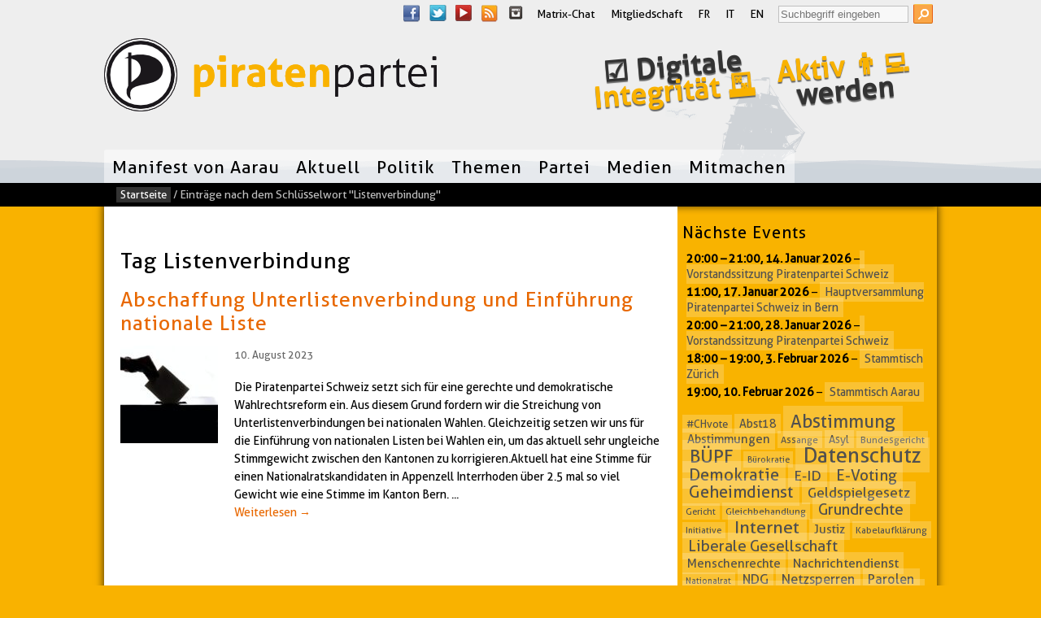

--- FILE ---
content_type: text/html; charset=UTF-8
request_url: https://www.piratenpartei.ch/thema/listenverbindung/
body_size: 13164
content:
<!DOCTYPE html>
<!--[if IE 8 ]>  <html lang="de-DE" class="ie8"> <![endif]-->
<!--[if (gt IE 9)|!(IE)]><!--> <html itemscope itemtype="http://schema.org/WebPage" lang="de-DE"> <!--<![endif]-->
<head>
  
<title>Listenverbindung | Piratenpartei Schweiz</title> 
<link rel="profile" href="http://gmpg.org/xfn/11" />
<link rel="pingback" href="https://www.piratenpartei.ch/xmlrpc.php">    
    <meta name='robots' content='max-image-preview:large' />
<meta http-equiv="Content-Type" content="text/html; charset=UTF-8" />
<!--[if IE]> <meta http-equiv="X-UA-Compatible" content="IE=9"> <![endif]-->
<meta name="viewport" content="width=device-width, initial-scale=1.0">
<link rel="apple-touch-icon" href="/wp-content/themes/Piratenkleider/apple-touch-icon.png">
<link rel="shortcut icon" href="/wp-content/themes/Piratenkleider/favicon.ico">
<link rel="alternate" type="application/rss+xml" title="Piratenpartei Schweiz &raquo; Feed" href="https://www.piratenpartei.ch/feed/" />
<link rel="alternate" type="application/rss+xml" title="Piratenpartei Schweiz &raquo; Kommentar-Feed" href="https://www.piratenpartei.ch/comments/feed/" />
<link rel="alternate" type="application/rss+xml" title="Piratenpartei Schweiz &raquo; Listenverbindung Schlagwort-Feed" href="/thema/listenverbindung/feed/" />
<style id='wp-img-auto-sizes-contain-inline-css' type='text/css'>
img:is([sizes=auto i],[sizes^="auto," i]){contain-intrinsic-size:3000px 1500px}
/*# sourceURL=wp-img-auto-sizes-contain-inline-css */
</style>

<link rel='stylesheet' id='wp-block-library-css' href='/wp-includes/css/dist/block-library/style.min.css?ver=6.9' type='text/css' media='all' />
<style id='classic-theme-styles-inline-css' type='text/css'>
/*! This file is auto-generated */
.wp-block-button__link{color:#fff;background-color:#32373c;border-radius:9999px;box-shadow:none;text-decoration:none;padding:calc(.667em + 2px) calc(1.333em + 2px);font-size:1.125em}.wp-block-file__button{background:#32373c;color:#fff;text-decoration:none}
/*# sourceURL=/wp-includes/css/classic-themes.min.css */
</style>
<style id='global-styles-inline-css' type='text/css'>
:root{--wp--preset--aspect-ratio--square: 1;--wp--preset--aspect-ratio--4-3: 4/3;--wp--preset--aspect-ratio--3-4: 3/4;--wp--preset--aspect-ratio--3-2: 3/2;--wp--preset--aspect-ratio--2-3: 2/3;--wp--preset--aspect-ratio--16-9: 16/9;--wp--preset--aspect-ratio--9-16: 9/16;--wp--preset--color--black: #000000;--wp--preset--color--cyan-bluish-gray: #abb8c3;--wp--preset--color--white: #ffffff;--wp--preset--color--pale-pink: #f78da7;--wp--preset--color--vivid-red: #cf2e2e;--wp--preset--color--luminous-vivid-orange: #ff6900;--wp--preset--color--luminous-vivid-amber: #fcb900;--wp--preset--color--light-green-cyan: #7bdcb5;--wp--preset--color--vivid-green-cyan: #00d084;--wp--preset--color--pale-cyan-blue: #8ed1fc;--wp--preset--color--vivid-cyan-blue: #0693e3;--wp--preset--color--vivid-purple: #9b51e0;--wp--preset--gradient--vivid-cyan-blue-to-vivid-purple: linear-gradient(135deg,rgb(6,147,227) 0%,rgb(155,81,224) 100%);--wp--preset--gradient--light-green-cyan-to-vivid-green-cyan: linear-gradient(135deg,rgb(122,220,180) 0%,rgb(0,208,130) 100%);--wp--preset--gradient--luminous-vivid-amber-to-luminous-vivid-orange: linear-gradient(135deg,rgb(252,185,0) 0%,rgb(255,105,0) 100%);--wp--preset--gradient--luminous-vivid-orange-to-vivid-red: linear-gradient(135deg,rgb(255,105,0) 0%,rgb(207,46,46) 100%);--wp--preset--gradient--very-light-gray-to-cyan-bluish-gray: linear-gradient(135deg,rgb(238,238,238) 0%,rgb(169,184,195) 100%);--wp--preset--gradient--cool-to-warm-spectrum: linear-gradient(135deg,rgb(74,234,220) 0%,rgb(151,120,209) 20%,rgb(207,42,186) 40%,rgb(238,44,130) 60%,rgb(251,105,98) 80%,rgb(254,248,76) 100%);--wp--preset--gradient--blush-light-purple: linear-gradient(135deg,rgb(255,206,236) 0%,rgb(152,150,240) 100%);--wp--preset--gradient--blush-bordeaux: linear-gradient(135deg,rgb(254,205,165) 0%,rgb(254,45,45) 50%,rgb(107,0,62) 100%);--wp--preset--gradient--luminous-dusk: linear-gradient(135deg,rgb(255,203,112) 0%,rgb(199,81,192) 50%,rgb(65,88,208) 100%);--wp--preset--gradient--pale-ocean: linear-gradient(135deg,rgb(255,245,203) 0%,rgb(182,227,212) 50%,rgb(51,167,181) 100%);--wp--preset--gradient--electric-grass: linear-gradient(135deg,rgb(202,248,128) 0%,rgb(113,206,126) 100%);--wp--preset--gradient--midnight: linear-gradient(135deg,rgb(2,3,129) 0%,rgb(40,116,252) 100%);--wp--preset--font-size--small: 13px;--wp--preset--font-size--medium: 20px;--wp--preset--font-size--large: 36px;--wp--preset--font-size--x-large: 42px;--wp--preset--spacing--20: 0.44rem;--wp--preset--spacing--30: 0.67rem;--wp--preset--spacing--40: 1rem;--wp--preset--spacing--50: 1.5rem;--wp--preset--spacing--60: 2.25rem;--wp--preset--spacing--70: 3.38rem;--wp--preset--spacing--80: 5.06rem;--wp--preset--shadow--natural: 6px 6px 9px rgba(0, 0, 0, 0.2);--wp--preset--shadow--deep: 12px 12px 50px rgba(0, 0, 0, 0.4);--wp--preset--shadow--sharp: 6px 6px 0px rgba(0, 0, 0, 0.2);--wp--preset--shadow--outlined: 6px 6px 0px -3px rgb(255, 255, 255), 6px 6px rgb(0, 0, 0);--wp--preset--shadow--crisp: 6px 6px 0px rgb(0, 0, 0);}:where(.is-layout-flex){gap: 0.5em;}:where(.is-layout-grid){gap: 0.5em;}body .is-layout-flex{display: flex;}.is-layout-flex{flex-wrap: wrap;align-items: center;}.is-layout-flex > :is(*, div){margin: 0;}body .is-layout-grid{display: grid;}.is-layout-grid > :is(*, div){margin: 0;}:where(.wp-block-columns.is-layout-flex){gap: 2em;}:where(.wp-block-columns.is-layout-grid){gap: 2em;}:where(.wp-block-post-template.is-layout-flex){gap: 1.25em;}:where(.wp-block-post-template.is-layout-grid){gap: 1.25em;}.has-black-color{color: var(--wp--preset--color--black) !important;}.has-cyan-bluish-gray-color{color: var(--wp--preset--color--cyan-bluish-gray) !important;}.has-white-color{color: var(--wp--preset--color--white) !important;}.has-pale-pink-color{color: var(--wp--preset--color--pale-pink) !important;}.has-vivid-red-color{color: var(--wp--preset--color--vivid-red) !important;}.has-luminous-vivid-orange-color{color: var(--wp--preset--color--luminous-vivid-orange) !important;}.has-luminous-vivid-amber-color{color: var(--wp--preset--color--luminous-vivid-amber) !important;}.has-light-green-cyan-color{color: var(--wp--preset--color--light-green-cyan) !important;}.has-vivid-green-cyan-color{color: var(--wp--preset--color--vivid-green-cyan) !important;}.has-pale-cyan-blue-color{color: var(--wp--preset--color--pale-cyan-blue) !important;}.has-vivid-cyan-blue-color{color: var(--wp--preset--color--vivid-cyan-blue) !important;}.has-vivid-purple-color{color: var(--wp--preset--color--vivid-purple) !important;}.has-black-background-color{background-color: var(--wp--preset--color--black) !important;}.has-cyan-bluish-gray-background-color{background-color: var(--wp--preset--color--cyan-bluish-gray) !important;}.has-white-background-color{background-color: var(--wp--preset--color--white) !important;}.has-pale-pink-background-color{background-color: var(--wp--preset--color--pale-pink) !important;}.has-vivid-red-background-color{background-color: var(--wp--preset--color--vivid-red) !important;}.has-luminous-vivid-orange-background-color{background-color: var(--wp--preset--color--luminous-vivid-orange) !important;}.has-luminous-vivid-amber-background-color{background-color: var(--wp--preset--color--luminous-vivid-amber) !important;}.has-light-green-cyan-background-color{background-color: var(--wp--preset--color--light-green-cyan) !important;}.has-vivid-green-cyan-background-color{background-color: var(--wp--preset--color--vivid-green-cyan) !important;}.has-pale-cyan-blue-background-color{background-color: var(--wp--preset--color--pale-cyan-blue) !important;}.has-vivid-cyan-blue-background-color{background-color: var(--wp--preset--color--vivid-cyan-blue) !important;}.has-vivid-purple-background-color{background-color: var(--wp--preset--color--vivid-purple) !important;}.has-black-border-color{border-color: var(--wp--preset--color--black) !important;}.has-cyan-bluish-gray-border-color{border-color: var(--wp--preset--color--cyan-bluish-gray) !important;}.has-white-border-color{border-color: var(--wp--preset--color--white) !important;}.has-pale-pink-border-color{border-color: var(--wp--preset--color--pale-pink) !important;}.has-vivid-red-border-color{border-color: var(--wp--preset--color--vivid-red) !important;}.has-luminous-vivid-orange-border-color{border-color: var(--wp--preset--color--luminous-vivid-orange) !important;}.has-luminous-vivid-amber-border-color{border-color: var(--wp--preset--color--luminous-vivid-amber) !important;}.has-light-green-cyan-border-color{border-color: var(--wp--preset--color--light-green-cyan) !important;}.has-vivid-green-cyan-border-color{border-color: var(--wp--preset--color--vivid-green-cyan) !important;}.has-pale-cyan-blue-border-color{border-color: var(--wp--preset--color--pale-cyan-blue) !important;}.has-vivid-cyan-blue-border-color{border-color: var(--wp--preset--color--vivid-cyan-blue) !important;}.has-vivid-purple-border-color{border-color: var(--wp--preset--color--vivid-purple) !important;}.has-vivid-cyan-blue-to-vivid-purple-gradient-background{background: var(--wp--preset--gradient--vivid-cyan-blue-to-vivid-purple) !important;}.has-light-green-cyan-to-vivid-green-cyan-gradient-background{background: var(--wp--preset--gradient--light-green-cyan-to-vivid-green-cyan) !important;}.has-luminous-vivid-amber-to-luminous-vivid-orange-gradient-background{background: var(--wp--preset--gradient--luminous-vivid-amber-to-luminous-vivid-orange) !important;}.has-luminous-vivid-orange-to-vivid-red-gradient-background{background: var(--wp--preset--gradient--luminous-vivid-orange-to-vivid-red) !important;}.has-very-light-gray-to-cyan-bluish-gray-gradient-background{background: var(--wp--preset--gradient--very-light-gray-to-cyan-bluish-gray) !important;}.has-cool-to-warm-spectrum-gradient-background{background: var(--wp--preset--gradient--cool-to-warm-spectrum) !important;}.has-blush-light-purple-gradient-background{background: var(--wp--preset--gradient--blush-light-purple) !important;}.has-blush-bordeaux-gradient-background{background: var(--wp--preset--gradient--blush-bordeaux) !important;}.has-luminous-dusk-gradient-background{background: var(--wp--preset--gradient--luminous-dusk) !important;}.has-pale-ocean-gradient-background{background: var(--wp--preset--gradient--pale-ocean) !important;}.has-electric-grass-gradient-background{background: var(--wp--preset--gradient--electric-grass) !important;}.has-midnight-gradient-background{background: var(--wp--preset--gradient--midnight) !important;}.has-small-font-size{font-size: var(--wp--preset--font-size--small) !important;}.has-medium-font-size{font-size: var(--wp--preset--font-size--medium) !important;}.has-large-font-size{font-size: var(--wp--preset--font-size--large) !important;}.has-x-large-font-size{font-size: var(--wp--preset--font-size--x-large) !important;}
:where(.wp-block-post-template.is-layout-flex){gap: 1.25em;}:where(.wp-block-post-template.is-layout-grid){gap: 1.25em;}
:where(.wp-block-term-template.is-layout-flex){gap: 1.25em;}:where(.wp-block-term-template.is-layout-grid){gap: 1.25em;}
:where(.wp-block-columns.is-layout-flex){gap: 2em;}:where(.wp-block-columns.is-layout-grid){gap: 2em;}
:root :where(.wp-block-pullquote){font-size: 1.5em;line-height: 1.6;}
/*# sourceURL=global-styles-inline-css */
</style>
<link rel='stylesheet' id='contact-form-7-css' href='/wp-content/plugins/contact-form-7/includes/css/styles.css?ver=6.1.4' type='text/css' media='all' />
<link rel='stylesheet' id='cf7msm_styles-css' href='/wp-content/plugins/contact-form-7-multi-step-module/resources/cf7msm.css?ver=4.5' type='text/css' media='all' />
<link rel='stylesheet' id='wpProQuiz_front_style-css' href='/wp-content/plugins/wp-pro-quiz/css/wpProQuiz_front.min.css?ver=0.37' type='text/css' media='all' />
<link rel='stylesheet' id='piratenkleider-css' href='/wp-content/themes/Piratenkleider/style.css?ver=3.3.15' type='text/css' media='all' />
<link rel='stylesheet' id='color-css' href='/wp-content/themes/Piratenkleider/css/colors_ch.css?ver=6.9' type='text/css' media='all' />
<link rel='stylesheet' id='hamburger-css' href='/wp-content/themes/Piratenkleider/css/hamburger.min.css?ver=6.9' type='text/css' media='all' />
<link rel='stylesheet' id='dashicons-css' href='/wp-includes/css/dashicons.min.css?ver=6.9' type='text/css' media='all' />
<link rel='stylesheet' id='my-calendar-lists-css' href='/wp-content/plugins/my-calendar/css/list-presets.css?ver=3.6.17' type='text/css' media='all' />
<link rel='stylesheet' id='my-calendar-reset-css' href='/wp-content/plugins/my-calendar/css/reset.css?ver=3.6.17' type='text/css' media='all' />
<link rel='stylesheet' id='my-calendar-style-css' href='/wp-content/plugins/my-calendar/styles/twentyeighteen.css?ver=3.6.17-twentyeighteen-css' type='text/css' media='all' />
<style id='my-calendar-style-inline-css' type='text/css'>

/* Styles by My Calendar - Joe Dolson https://www.joedolson.com/ */

.mc-main, .mc-event, .my-calendar-modal, .my-calendar-modal-overlay, .mc-event-list {--primary-dark: #313233; --primary-light: #fff; --secondary-light: #fff; --secondary-dark: #000; --highlight-dark: #666; --highlight-light: #efefef; --close-button: #b32d2e; --search-highlight-bg: #f5e6ab; --navbar-background: transparent; --nav-button-bg: #fff; --nav-button-color: #313233; --nav-button-border: #313233; --nav-input-border: #313233; --nav-input-background: #fff; --nav-input-color: #313233; --grid-cell-border: #0000001f; --grid-header-border: #313233; --grid-header-color: #313233; --grid-weekend-color: #313233; --grid-header-bg: transparent; --grid-weekend-bg: transparent; --grid-cell-background: transparent; --current-day-border: #313233; --current-day-color: #313233; --current-day-bg: transparent; --date-has-events-bg: #313233; --date-has-events-color: #f6f7f7; --calendar-heading: clamp( 1.125rem, 24px, 2.5rem ); --event-title: clamp( 1.25rem, 24px, 2.5rem ); --grid-date: 16px; --grid-date-heading: clamp( .75rem, 16px, 1.5rem ); --modal-title: 1.5rem; --navigation-controls: clamp( .75rem, 16px, 1.5rem ); --card-heading: 1.125rem; --list-date: 1.25rem; --author-card: clamp( .75rem, 14px, 1.5rem); --single-event-title: clamp( 1.25rem, 24px, 2.5rem ); --mini-time-text: clamp( .75rem, 14px 1.25rem ); --list-event-date: 1.25rem; --list-event-title: 1.2rem; --grid-max-width: 1260px; --list-preset-border-color: #000000; --list-preset-stripe-background: rgba( 0,0,0,.04 ); --list-preset-date-badge-background: #000; --list-preset-date-badge-color: #fff; --list-preset-background: transparent; }
/*# sourceURL=my-calendar-style-inline-css */
</style>
<script type="text/javascript" src="/wp-includes/js/jquery/jquery.min.js?ver=3.7.1" id="jquery-core-js"></script>
<script type="text/javascript" src="/wp-includes/js/jquery/jquery-migrate.min.js?ver=3.4.1" id="jquery-migrate-js"></script>
<script type="text/javascript" src="/wp-includes/js/jquery/ui/core.min.js?ver=1.13.3" id="jquery-ui-core-js"></script>
<script type="text/javascript" src="/wp-content/themes/Piratenkleider/js/hamburger.min.js?ver=3.3" id="hamburger-js"></script>
<script type="text/javascript" src="/wp-content/themes/Piratenkleider/js/layout.min.js?ver=3.3" id="layoutjs-js"></script>
<link rel="https://api.w.org/" href="https://www.piratenpartei.ch/wp-json/" /><link rel="alternate" title="JSON" type="application/json" href="https://www.piratenpartei.ch/wp-json/wp/v2/tags/543" /><link rel="EditURI" type="application/rsd+xml" title="RSD" href="https://www.piratenpartei.ch/xmlrpc.php?rsd" />
<meta name="generator" content="Elementor 3.33.4; features: additional_custom_breakpoints; settings: css_print_method-external, google_font-disabled, font_display-optional">
			<style>
				.e-con.e-parent:nth-of-type(n+4):not(.e-lazyloaded):not(.e-no-lazyload),
				.e-con.e-parent:nth-of-type(n+4):not(.e-lazyloaded):not(.e-no-lazyload) * {
					background-image: none !important;
				}
				@media screen and (max-height: 1024px) {
					.e-con.e-parent:nth-of-type(n+3):not(.e-lazyloaded):not(.e-no-lazyload),
					.e-con.e-parent:nth-of-type(n+3):not(.e-lazyloaded):not(.e-no-lazyload) * {
						background-image: none !important;
					}
				}
				@media screen and (max-height: 640px) {
					.e-con.e-parent:nth-of-type(n+2):not(.e-lazyloaded):not(.e-no-lazyload),
					.e-con.e-parent:nth-of-type(n+2):not(.e-lazyloaded):not(.e-no-lazyload) * {
						background-image: none !important;
					}
				}
			</style>
			<style type="text/css" id="custom-background-css">.header { background-image: url('https://www.piratenpartei.ch/wp-content/themes/Piratenkleider/images/default-header-background.png'); } </style>		<style type="text/css" id="wp-custom-css">
			.alignright { margin: 0 0 10px 10px !important; }
/* fix für lücke */
a.wp-image:before { display: none; }		</style>
		<style type="text/css">
#wpcf7-f16052104-p1792875-o1 .wpcf7-list-item { display: block !important; }
.wpcf7-form {
box-shadow: 0 0 10px rgba(0,0,0,0.8);
background: rgba(249, 178, 0, 0.2);
max-width: 100%;
padding: 1em;
accent-color: #e95e0f;
}
.content .row {-webkit-hyphens: none; -moz-hyphens: none; hyphens:  none;}
</style>
</head>                      
<body class="archive tag tag-listenverbindung tag-543 custom-background wp-theme-Piratenkleider elementor-default elementor-kit-14495695">
    <nav aria-label="Skiplinks">
	<ul id="top" class="nav skiplinks">		
	    <li><a id="skiplink-nav" href="#nav">Springe zur Navigation.</a></li>
	    <li><a id="skiplink-content" href="#main-content">Springe zum Inhalt.</a></li>
	    <li><a id="skiplink-search" href="#searchform">Spring zur Suche.</a></li>	</ul>
    </nav>
    <header class="section header">
        <div class="row">
                
                <div class="nav-top" role="navigation">				                                                        
                    <h2 class="skip">Service-Navigation</h2>
                    <nav id="socialmedia_top" aria-label="Social Media"><ul class="socialmedia"><li><a class="icon_facebook" href="https://www.facebook.com/PiratePartySwitzerland">Facebook</a></li><li><a class="icon_twitter" href="https://twitter.com/ppsde">Twitter</a></li><li><a class="icon_youtube" href="https://www.youtube.com/@ppsde">YouTube</a></li><li><a class="icon_feed" href="https://www.piratenpartei.ch/feed/">RSS Feed</a></li><li><a class="icon_instagram" href="https://www.instagram.com/piratepartyswitzerland/">Instagram</a></li></ul></nav><div class="menu-header"><ul id="menu-crosslins" class="menu"><li id="menu-item-11" class="menu-item menu-item-type-custom menu-item-object-custom menu-item-11"><a href="https://element.piratenpartei.ch/#/welcome">Matrix-Chat</a></li>
<li id="menu-item-14" class="menu-item menu-item-type-custom menu-item-object-custom menu-item-14"><a href="https://www.piratenpartei.ch/mitglied-werden/">Mitgliedschaft</a></li>
<li id="menu-item-796925" class="menu-item menu-item-type-custom menu-item-object-custom menu-item-796925"><a href="https://partipirate.ch">FR</a></li>
<li id="menu-item-796926" class="menu-item menu-item-type-custom menu-item-object-custom menu-item-796926"><a href="https://partitopirata.ch">IT</a></li>
<li id="menu-item-796927" class="menu-item menu-item-type-custom menu-item-object-custom menu-item-796927"><a href="https://pirateparty.ch">EN</a></li>
</ul></div>                        <div class="search-top">
			    <h2 class="skip">Suche</h2>
			    <form method="get" class="searchform" action="/" role="search">
				    <label class="skip" for="s">Suche nach:</label>
				    <input type="text" value="" name="s" id="s" placeholder="Suchbegriff eingeben"  
					onfocus="if(this.value=='Suchbegriff eingeben')this.value='';" onblur="if(this.value=='')this.value='Suchbegriff eingeben';" />
				    <input type="submit" class="searchsubmit" value="Suche" />
			    </form>
                        </div>
                                     </div>
		<div class="branding" role="banner" itemprop="publisher" itemscope itemtype="http://schema.org/Organization">
                          <a itemprop="url" href="https://www.piratenpartei.ch/" title="Zurück zur Startseite" rel="home" class="logo">
                                                                           
              <h1><img itemprop="logo" src="/wp-content/uploads/sites/2/2015/06/ppLogo-st-de-rgb-h90px.png" alt="Piratenpartei Schweiz"></h1>
              <meta itemprop="name" content="Piratenpartei Schweiz" />              
                                </a>
                  </div>
	       
                <div class="sticker" aria-hidden="true">
                         
                        <div class="skin">   
                            
                           <h2 class="skip">Sticker</h2>                             
                           <ul>
                               <li><a href="https://digitaleintegrität.ch/"><span class="gedreht">☑️ Digitale<br><span class="cicolor">Integrität 🗳️</span></a></li>                               <li><a href="https://www.piratenpartei.ch/mitmachen/"><span class="gedreht"><span class="cicolor">Aktiv 👨‍💻</span><br>werden</span></a></li>                                                                                                                                                        

                           </ul>  
                          
                        </div>    
                                         </div>
                
                <nav aria-label="Navigation" class="nav-main" id="nav" role="navigation" itemscope itemtype="http://schema.org/SiteNavigationElement">
                            <h2 class="skip">Navigation</h2>
                            <div class="menu-navigation-container"><ul id="menu-navigation" class="menu"><li id="menu-item-18086874" class="menu-item menu-item-type-post_type menu-item-object-post"><a href="https://www.piratenpartei.ch/2023/05/05/manifest-von-aarau/">Manifest von Aarau</a></li>
<li id="menu-item-4" class="menu-item menu-item-type-custom menu-item-object-custom menu-item-has-children has_children"><a href="/">Aktuell</a>
<ul class="sub-menu">
	<li id="menu-item-15682255" class="menu-item menu-item-type-post_type menu-item-object-page"><a href="/digitalpolitische-woche/">Digitalpolitische Woche</a></li>
	<li id="menu-item-11164258" class="menu-item menu-item-type-post_type menu-item-object-page"><a href="/kalender/">Kalender</a></li>
	<li id="menu-item-1207" class="menu-item menu-item-type-post_type menu-item-object-page"><a href="/aus-den-sektionen/">Aus den Sektionen</a></li>
	<li id="menu-item-4119" class="menu-item menu-item-type-taxonomy menu-item-object-category"><a href="/category/politik/medienmitteilungen/">Medienmitteilungen</a></li>
</ul>
</li>
<li id="menu-item-795644" class="menu-item menu-item-type-taxonomy menu-item-object-category menu-item-has-children has_children"><a href="/category/politik/">Politik</a>
<ul class="sub-menu">
	<li id="menu-item-12520318" class="menu-item menu-item-type-post_type menu-item-object-page"><a href="/identitaet/binichpirat/">Piratentest</a></li>
	<li id="menu-item-1133073" class="menu-item menu-item-type-taxonomy menu-item-object-category"><a href="/category/politik/parolen/">Parolen</a></li>
	<li id="menu-item-795647" class="menu-item menu-item-type-taxonomy menu-item-object-category"><a href="/category/politik/vernehmlassungen/">Vernehmlassungen</a></li>
</ul>
</li>
<li id="menu-item-1196928" class="menu-item menu-item-type-taxonomy menu-item-object-category menu-item-has-children has_children"><a href="/category/politik/inhalte/">Themen</a>
<ul class="sub-menu">
	<li id="menu-item-38" class="menu-item menu-item-type-post_type menu-item-object-page"><a href="/parteiprogramm/">Parteiprogramm</a></li>
	<li id="menu-item-17396438" class="menu-item menu-item-type-post_type menu-item-object-post"><a href="https://www.piratenpartei.ch/2023/05/05/manifest-von-aarau/">Manifest von Aarau</a></li>
	<li id="menu-item-39" class="menu-item menu-item-type-taxonomy menu-item-object-category"><a href="/category/politik/positionspapiere/">Positionspapiere</a></li>
</ul>
</li>
<li id="menu-item-1290706" class="menu-item menu-item-type-post_type menu-item-object-page menu-item-has-children has_children"><a href="/partei/">Partei</a>
<ul class="sub-menu">
	<li id="menu-item-18949408" class="menu-item menu-item-type-post_type menu-item-object-page"><a href="/sm/">SocialMedia</a></li>
	<li id="menu-item-522" class="menu-item menu-item-type-post_type menu-item-object-page"><a href="/organisation/">Kontakt</a></li>
	<li id="menu-item-318" class="menu-item menu-item-type-post_type menu-item-object-page"><a href="/sektionen/">Sektionen</a></li>
	<li id="menu-item-639" class="menu-item menu-item-type-post_type menu-item-object-page"><a href="/vorstand/">Vorstand</a></li>
	<li id="menu-item-537932" class="menu-item menu-item-type-custom menu-item-object-custom"><a target="_blank" href="https://projects.piratenpartei.ch/projects/rechtssammlung/wiki">Statuten und Rechtsdokumente</a></li>
	<li id="menu-item-4917749" class="menu-item menu-item-type-post_type menu-item-object-page"><a href="/finanzen/">Finanzen</a></li>
</ul>
</li>
<li id="menu-item-1196931" class="menu-item menu-item-type-post_type menu-item-object-page menu-item-has-children has_children"><a href="/medien/">Medien</a>
<ul class="sub-menu">
	<li id="menu-item-1197070" class="menu-item menu-item-type-post_type menu-item-object-page"><a href="/logos-und-fotos/">Logos und Fotos</a></li>
	<li id="menu-item-12896081" class="menu-item menu-item-type-post_type menu-item-object-page"><a href="/medien/medienspiegel/">Medienspiegel</a></li>
</ul>
</li>
<li id="menu-item-525" class="menu-item menu-item-type-post_type menu-item-object-page menu-item-has-children has_children"><a href="/mitmachen/">Mitmachen</a>
<ul class="sub-menu">
	<li id="menu-item-1290584" class="menu-item menu-item-type-taxonomy menu-item-object-category"><a href="/category/partei/">Ankündigungen</a></li>
	<li id="menu-item-368" class="menu-item menu-item-type-post_type menu-item-object-page"><a href="/mitgliedschaft/">Mitgliedschaft</a></li>
	<li id="menu-item-688" class="menu-item menu-item-type-post_type menu-item-object-page"><a href="/spenden/">Spenden &amp; Zahlungen</a></li>
	<li id="menu-item-12753083" class="menu-item menu-item-type-post_type menu-item-object-page"><a href="/chats-meetings/">Chats &amp; Meetings</a></li>
	<li id="menu-item-15246536" class="menu-item menu-item-type-post_type menu-item-object-page"><a href="/newsletter/">Newsletter abonnieren</a></li>
	<li id="menu-item-16149627" class="menu-item menu-item-type-post_type menu-item-object-page"><a href="/members-kontakt/">Mitgliederkontakt</a></li>
</ul>
</li>
</ul></div>                </nav>        
               
        </div>
    </header>

	
	<div class="section breadcrumbs">
	    <div class="row"><div class="skin">
		<div id="crumbs"><a href="https://www.piratenpartei.ch/">Startseite</a> / <span class="current"><span>Einträge nach dem Schlüsselwort</span> "Listenverbindung"</span></div>	    </div></div>
	</div>
	
		<div id="content-body">
	



    
 
<div class="section content" id="main-content">
  <div class="row">
    <div class="content-primary">
	
		
      <div class="skin" itemprop="mainContentOfPage">
	  
	  	    <h1 class="post-title"><span itemprop="name">Tag Listenverbindung</span></h1>	
            	  
	  
	  
      <div class="columns">
        <section itemscope itemtype="http://schema.org/Article" class="p3-column withthumb post-17789053 post type-post status-publish format-standard has-post-thumbnail hentry category-medienmitteilungen category-politik category-slider category-wahlen tag-listenverbindung tag-wahlen tag-wahlen2023" id="post-17789053" ><header itemprop="name" class="post-title p3-cbox"><h2><a itemprop="url" href="https://www.piratenpartei.ch/2023/08/10/abschaffung-unterlistenverbindung-und-einfuehrung-nationale-liste/" rel="bookmark">Abschaffung Unterlistenverbindung und Einführung nationale Liste</a></h2></header>
<div class="p3-column"><div class="post-info p3-col1"><div class="p3-cbox"><div class="infoimage"><img width="120" height="120" src="https://www.piratenpartei.ch/wp-content/uploads/sites/2/2023/06/element5-digital-T9CXBZLUvic-unsplash-120x120.jpg" class="attachment-teaser-thumb size-teaser-thumb wp-post-image" alt="" decoding="async" srcset="https://www.piratenpartei.ch/wp-content/uploads/sites/2/2023/06/element5-digital-T9CXBZLUvic-unsplash-120x120.jpg 120w, https://www.piratenpartei.ch/wp-content/uploads/sites/2/2023/06/element5-digital-T9CXBZLUvic-unsplash-150x150.jpg 150w" sizes="(max-width: 120px) 100vw, 120px" /></div></div></div>
<article class="post-entry p3-col3"><div class="p3-cbox p3-clearfix"><p class="pubdateinfo" itemprop="datePublished" content="2023-08-10"><span class="entry-date">10. August 2023</span>
</p>
<p>Die Piratenpartei Schweiz setzt sich für eine gerechte und demokratische Wahlrechtsreform ein. Aus diesem Grund fordern wir die Streichung von Unterlistenverbindungen bei nationalen Wahlen.
Gleichzeitig setzen wir uns für die Einführung von nationalen Listen bei Wahlen ein, um das aktuell sehr ungleiche Stimmgewicht zwischen den Kantonen zu korrigieren. Aktuell hat eine Stimme für einen Nationalratskandidaten in Appenzell Interrhoden über 2.5 mal so viel Gewicht wie eine Stimme im Kanton Bern. ...<br> <a class="nobr" title="Abschaffung Unterlistenverbindung und Einführung nationale Liste" href="https://www.piratenpartei.ch/2023/08/10/abschaffung-unterlistenverbindung-und-einfuehrung-nationale-liste/">Weiterlesen <span class="meta-nav">&rarr;</span></a></p></div>
<div class="p3-ie-clearing">&nbsp;</div></article>
</div></section>
     
      </div>
            
                               

       </div>
    </div>

    <div class="content-aside">
      <div class="skin">       
          <h1 class="skip">Weitere Informationen</h1>
         <div class="widget"><h2>Nächste Events</h2><div class='mc-event-list-container'><ul id='upcoming-events-aede2861b6f7a03dd87390c427a7560d' class='mc-event-list upcoming-events list-events'>
<li class="mc-mc_upcoming_1374 upcoming-event mc_empfehlung-externe-events mc_no-location past-event mc_primary_empfehlung-externe-events recurring mc-1-stunde mc-start-20-00 ungrouped mc-event-88 mc-events mc_rel_empfehlungexterneevents"><strong><span class='mc_tb'>20:00</span> <span>&ndash;</span> <span class='mc_te'>21:00</span>, <span class='mc_db'>14. Januar 2026</span></strong> – <a href='/mc-events/vorstandssitzung-piratenpartei-schweiz/?mc_id=1374' rel="external nofollow"><span class='mc-icon' aria-hidden='true'></span>Vorstandssitzung Piratenpartei Schweiz</a></li>

<li class="mc-mc_upcoming_2153 upcoming-event mc_empfehlung-externe-events mc_bern-kfigturm past-event mc_primary_empfehlung-externe-events nonrecurring mc mc-start-11-00 ungrouped mc-event-97 mc-events mc_rel_empfehlungexterneevents"><strong>11:00, <span class='mc_db'>17. Januar 2026</span></strong> – <a href='/mc-events/hauptversammlung-piratenpartei-schweiz-in-bern/' rel="external nofollow"><span class='mc-icon' aria-hidden='true'></span>Hauptversammlung Piratenpartei Schweiz in Bern</a></li>

<li class="mc-mc_upcoming_1375 upcoming-event mc_empfehlung-externe-events mc_no-location future-event mc_primary_empfehlung-externe-events recurring mc-1-stunde mc-start-20-00 ungrouped mc-event-88 mc-events mc_rel_empfehlungexterneevents"><strong><span class='mc_tb'>20:00</span> <span>&ndash;</span> <span class='mc_te'>21:00</span>, <span class='mc_db'>28. Januar 2026</span></strong> – <a href='/mc-events/vorstandssitzung-piratenpartei-schweiz/?mc_id=1375' rel="external"><span class='mc-icon' aria-hidden='true'></span>Vorstandssitzung Piratenpartei Schweiz</a></li>

<li class="mc-mc_upcoming_1415 upcoming-event mc_stammtisch mc_simplon-bar future-event mc_primary_stammtisch nonrecurring mc-1-stunde mc-start-18-00 mc-group-77 mc-event-94 mc-events mc_rel_stammtisch"><strong><span class='mc_tb'>18:00</span> <span>&ndash;</span> <span class='mc_te'>19:00</span>, <span class='mc_db'>3. Februar 2026</span></strong> – <a href='/mc-events/stammtisch-zuerich-5/' rel="external"><span class='mc-icon' aria-hidden='true'></span>Stammtisch Zürich</a></li>

<li class="mc-mc_upcoming_2049 upcoming-event mc_empfehlung-externe-events mc_restaurant-frohsinn future-event mc_primary_empfehlung-externe-events recurring mc mc-start-19-00 ungrouped mc-event-95 mc-events mc_rel_empfehlungexterneevents"><strong>19:00, <span class='mc_db'>10. Februar 2026</span></strong> – <a href='/mc-events/stammtisch-aarau-2/?mc_id=2049' rel="external"><span class='mc-icon' aria-hidden='true'></span>Stammtisch Aarau</a></li>
</ul></div></div><ul class='wp-tag-cloud' role='list'>
	<li><a href="/thema/chvote/" class="tag-cloud-link tag-link-146 tag-link-position-1" style="font-size: 9.4736842105263pt;" aria-label="#CHvote (9 Einträge)">#CHvote</a></li>
	<li><a href="/thema/abst18/" class="tag-cloud-link tag-link-321 tag-link-position-2" style="font-size: 10.652631578947pt;" aria-label="Abst18 (11 Einträge)">Abst18</a></li>
	<li><a href="/thema/abstimmung/" class="tag-cloud-link tag-link-306 tag-link-position-3" style="font-size: 16.694736842105pt;" aria-label="Abstimmung (30 Einträge)">Abstimmung</a></li>
	<li><a href="/thema/abstimmungen/" class="tag-cloud-link tag-link-176 tag-link-position-4" style="font-size: 11.094736842105pt;" aria-label="Abstimmungen (12 Einträge)">Abstimmungen</a></li>
	<li><a href="/thema/assange/" class="tag-cloud-link tag-link-434 tag-link-position-5" style="font-size: 8.7368421052632pt;" aria-label="Assange (8 Einträge)">Assange</a></li>
	<li><a href="/thema/asyl/" class="tag-cloud-link tag-link-77 tag-link-position-6" style="font-size: 10.063157894737pt;" aria-label="Asyl (10 Einträge)">Asyl</a></li>
	<li><a href="/thema/bundesgericht/" class="tag-cloud-link tag-link-94 tag-link-position-7" style="font-size: 8.7368421052632pt;" aria-label="Bundesgericht (8 Einträge)">Bundesgericht</a></li>
	<li><a href="/thema/buepf/" class="tag-cloud-link tag-link-44 tag-link-position-8" style="font-size: 17.136842105263pt;" aria-label="BÜPF (32 Einträge)">BÜPF</a></li>
	<li><a href="/thema/buerokratie/" class="tag-cloud-link tag-link-65 tag-link-position-9" style="font-size: 8pt;" aria-label="Bürokratie (7 Einträge)">Bürokratie</a></li>
	<li><a href="/thema/datenschutz/" class="tag-cloud-link tag-link-25 tag-link-position-10" style="font-size: 19.2pt;" aria-label="Datenschutz (45 Einträge)">Datenschutz</a></li>
	<li><a href="/thema/demokratie/" class="tag-cloud-link tag-link-26 tag-link-position-11" style="font-size: 15.368421052632pt;" aria-label="Demokratie (24 Einträge)">Demokratie</a></li>
	<li><a href="/thema/e-id/" class="tag-cloud-link tag-link-433 tag-link-position-12" style="font-size: 12.863157894737pt;" aria-label="E-ID (16 Einträge)">E-ID</a></li>
	<li><a href="/thema/e-voting/" class="tag-cloud-link tag-link-74 tag-link-position-13" style="font-size: 14.189473684211pt;" aria-label="E-Voting (20 Einträge)">E-Voting</a></li>
	<li><a href="/thema/geheimdienst/" class="tag-cloud-link tag-link-78 tag-link-position-14" style="font-size: 15.073684210526pt;" aria-label="Geheimdienst (23 Einträge)">Geheimdienst</a></li>
	<li><a href="/thema/geldspielgesetz/" class="tag-cloud-link tag-link-87 tag-link-position-15" style="font-size: 12.863157894737pt;" aria-label="Geldspielgesetz (16 Einträge)">Geldspielgesetz</a></li>
	<li><a href="/thema/gericht/" class="tag-cloud-link tag-link-89 tag-link-position-16" style="font-size: 8pt;" aria-label="Gericht (7 Einträge)">Gericht</a></li>
	<li><a href="/thema/gleichbehandlung/" class="tag-cloud-link tag-link-30 tag-link-position-17" style="font-size: 8.7368421052632pt;" aria-label="Gleichbehandlung (8 Einträge)">Gleichbehandlung</a></li>
	<li><a href="/thema/grundrechte/" class="tag-cloud-link tag-link-205 tag-link-position-18" style="font-size: 13.894736842105pt;" aria-label="Grundrechte (19 Einträge)">Grundrechte</a></li>
	<li><a href="/thema/initiative/" class="tag-cloud-link tag-link-34 tag-link-position-19" style="font-size: 8pt;" aria-label="Initiative (7 Einträge)">Initiative</a></li>
	<li><a href="/thema/internet/" class="tag-cloud-link tag-link-69 tag-link-position-20" style="font-size: 16.105263157895pt;" aria-label="Internet (27 Einträge)">Internet</a></li>
	<li><a href="/thema/justiz/" class="tag-cloud-link tag-link-35 tag-link-position-21" style="font-size: 11.094736842105pt;" aria-label="Justiz (12 Einträge)">Justiz</a></li>
	<li><a href="/thema/kabelaufklaerung/" class="tag-cloud-link tag-link-204 tag-link-position-22" style="font-size: 8.7368421052632pt;" aria-label="Kabelaufklärung (8 Einträge)">Kabelaufklärung</a></li>
	<li><a href="/thema/liberale-gesellschaft/" class="tag-cloud-link tag-link-43 tag-link-position-23" style="font-size: 13.894736842105pt;" aria-label="Liberale Gesellschaft (19 Einträge)">Liberale Gesellschaft</a></li>
	<li><a href="/thema/menschenrechte/" class="tag-cloud-link tag-link-169 tag-link-position-24" style="font-size: 11.094736842105pt;" aria-label="Menschenrechte (12 Einträge)">Menschenrechte</a></li>
	<li><a href="/thema/nachrichtendienst/" class="tag-cloud-link tag-link-172 tag-link-position-25" style="font-size: 11.684210526316pt;" aria-label="Nachrichtendienst (13 Einträge)">Nachrichtendienst</a></li>
	<li><a href="/thema/nationalrat/" class="tag-cloud-link tag-link-222 tag-link-position-26" style="font-size: 8pt;" aria-label="Nationalrat (7 Einträge)">Nationalrat</a></li>
	<li><a href="/thema/ndg/" class="tag-cloud-link tag-link-238 tag-link-position-27" style="font-size: 12.126315789474pt;" aria-label="NDG (14 Einträge)">NDG</a></li>
	<li><a href="/thema/netzsperren/" class="tag-cloud-link tag-link-256 tag-link-position-28" style="font-size: 12.421052631579pt;" aria-label="Netzsperren (15 Einträge)">Netzsperren</a></li>
	<li><a href="/thema/parolen/" class="tag-cloud-link tag-link-11 tag-link-position-29" style="font-size: 12.126315789474pt;" aria-label="Parolen (14 Einträge)">Parolen</a></li>
	<li><a href="/thema/privatsphaere/" class="tag-cloud-link tag-link-239 tag-link-position-30" style="font-size: 17.284210526316pt;" aria-label="Privatsphäre (33 Einträge)">Privatsphäre</a></li>
	<li><a href="/thema/rechtsstaat/" class="tag-cloud-link tag-link-46 tag-link-position-31" style="font-size: 18.463157894737pt;" aria-label="Rechtsstaat (40 Einträge)">Rechtsstaat</a></li>
	<li><a href="/thema/referendum/" class="tag-cloud-link tag-link-213 tag-link-position-32" style="font-size: 16.252631578947pt;" aria-label="Referendum (28 Einträge)">Referendum</a></li>
	<li><a href="/thema/repression/" class="tag-cloud-link tag-link-70 tag-link-position-33" style="font-size: 10.652631578947pt;" aria-label="Repression (11 Einträge)">Repression</a></li>
	<li><a href="/thema/sicherheit/" class="tag-cloud-link tag-link-157 tag-link-position-34" style="font-size: 12.421052631579pt;" aria-label="Sicherheit (15 Einträge)">Sicherheit</a></li>
	<li><a href="/thema/snowden/" class="tag-cloud-link tag-link-76 tag-link-position-35" style="font-size: 12.126315789474pt;" aria-label="Snowden (14 Einträge)">Snowden</a></li>
	<li><a href="/thema/transparenz/" class="tag-cloud-link tag-link-99 tag-link-position-36" style="font-size: 15.810526315789pt;" aria-label="Transparenz (26 Einträge)">Transparenz</a></li>
	<li><a href="/thema/trojaner/" class="tag-cloud-link tag-link-59 tag-link-position-37" style="font-size: 12.126315789474pt;" aria-label="Trojaner (14 Einträge)">Trojaner</a></li>
	<li><a href="/thema/urheberrecht/" class="tag-cloud-link tag-link-66 tag-link-position-38" style="font-size: 11.684210526316pt;" aria-label="Urheberrecht (13 Einträge)">Urheberrecht</a></li>
	<li><a href="/thema/verfassung/" class="tag-cloud-link tag-link-92 tag-link-position-39" style="font-size: 12.863157894737pt;" aria-label="Verfassung (16 Einträge)">Verfassung</a></li>
	<li><a href="/thema/vernehmlassung/" class="tag-cloud-link tag-link-360 tag-link-position-40" style="font-size: 20.673684210526pt;" aria-label="Vernehmlassung (56 Einträge)">Vernehmlassung</a></li>
	<li><a href="/thema/vorratsdaten/" class="tag-cloud-link tag-link-45 tag-link-position-41" style="font-size: 14.189473684211pt;" aria-label="Vorratsdaten (20 Einträge)">Vorratsdaten</a></li>
	<li><a href="/thema/whistleblower/" class="tag-cloud-link tag-link-79 tag-link-position-42" style="font-size: 9.4736842105263pt;" aria-label="Whistleblower (9 Einträge)">Whistleblower</a></li>
	<li><a href="/thema/zensur/" class="tag-cloud-link tag-link-72 tag-link-position-43" style="font-size: 13.6pt;" aria-label="Zensur (18 Einträge)">Zensur</a></li>
	<li><a href="/thema/zukunft/" class="tag-cloud-link tag-link-98 tag-link-position-44" style="font-size: 11.094736842105pt;" aria-label="Zukunft (12 Einträge)">Zukunft</a></li>
	<li><a href="/thema/ueberwachung/" class="tag-cloud-link tag-link-42 tag-link-position-45" style="font-size: 22pt;" aria-label="Überwachung (69 Einträge)">Überwachung</a></li>
</ul>
      </div>
    </div>
  </div>
 </div>

   

</div> <!-- #content-body --> 
<div class="section footer">
    <div class="row">
        <div class="first-footer-widget-area">
    <div class="skin">
        <h2><a href="https://piratenpartei.ch">Piratenpartei Schweiz</a></h2><ul class="default_footerlinks"><li><a href="https://www.piraten-aargau.ch/">Aargau</a></li>
<li><a href="https://be.piratenpartei.ch/">Bern</a></li>
<li><a href="https://piraten-basel.ch/">Beider Basel</a></li>
<li><a href="https://ge.partipirate.ch/">Genf</a></li>
<li><a href="https://os.partipirate.ch/">Ostschweiz</a></li>
<li><a href="https://www.partitopirata.ch/">Tessin</a></li>
<li><a href="https://vd.partipirate.ch/">Waadt</a></li>
<li><a href="https://vs.piratenpartei.ch/">Wallis</a></li>
<li><a href="https://zh.piratenpartei.ch/">Z&uuml;rich</a></li>
</ul>      
    </div>
</div>
        <div class="second-footer-widget-area">
    <div class="skin">
                        <div class="widget">
                    <h2>Piratenpartei Schweiz</h2> 
                    <p class="titelurl"><a href="https://www.piratenpartei.ch/">https://www.piratenpartei.ch/</a></p>                                                            
                    <ul>
                        <li><a href="https://www.piratenpartei.ch/wp-login.php">Anmelden</a></li>
                        <li><a href="https://www.piratenpartei.ch/feed/rss/">Feed</a></li>
                    </ul>                   
                </div>
                </div>
</div>
  
    </div>
    <nav role="navigation">
        <ul class="nav skiplinks">		
		<li><a class="p3-skip" id="skiplink-top" href="#top">Zurück nach oben.</a></li>
		<li><a class="p3-skip" id="skiplink-content-bottom" href="#main-content">Zurück zum Anfang des Textes.</a></li>
		                <li><a class="p3-skip" id="skiplink-search-bottom" href="#searchform">Zurück zur Sucheingabe.</a></li>
			</ul>
    </nav>
  </div>

<script type="speculationrules">
{"prefetch":[{"source":"document","where":{"and":[{"href_matches":"/*"},{"not":{"href_matches":["/wp-*.php","/wp-admin/*","/wp-content/uploads/sites/2/*","/wp-content/*","/wp-content/plugins/*","/wp-content/themes/Piratenkleider/*","/*\\?(.+)"]}},{"not":{"selector_matches":"a[rel~=\"nofollow\"]"}},{"not":{"selector_matches":".no-prefetch, .no-prefetch a"}}]},"eagerness":"conservative"}]}
</script>
			<script>
				const lazyloadRunObserver = () => {
					const lazyloadBackgrounds = document.querySelectorAll( `.e-con.e-parent:not(.e-lazyloaded)` );
					const lazyloadBackgroundObserver = new IntersectionObserver( ( entries ) => {
						entries.forEach( ( entry ) => {
							if ( entry.isIntersecting ) {
								let lazyloadBackground = entry.target;
								if( lazyloadBackground ) {
									lazyloadBackground.classList.add( 'e-lazyloaded' );
								}
								lazyloadBackgroundObserver.unobserve( entry.target );
							}
						});
					}, { rootMargin: '200px 0px 200px 0px' } );
					lazyloadBackgrounds.forEach( ( lazyloadBackground ) => {
						lazyloadBackgroundObserver.observe( lazyloadBackground );
					} );
				};
				const events = [
					'DOMContentLoaded',
					'elementor/lazyload/observe',
				];
				events.forEach( ( event ) => {
					document.addEventListener( event, lazyloadRunObserver );
				} );
			</script>
			<script type="text/javascript" src="/wp-includes/js/dist/hooks.min.js?ver=dd5603f07f9220ed27f1" id="wp-hooks-js"></script>
<script type="text/javascript" src="/wp-includes/js/dist/i18n.min.js?ver=c26c3dc7bed366793375" id="wp-i18n-js"></script>
<script type="text/javascript" id="wp-i18n-js-after">
/* <![CDATA[ */
wp.i18n.setLocaleData( { 'text direction\u0004ltr': [ 'ltr' ] } );
//# sourceURL=wp-i18n-js-after
/* ]]> */
</script>
<script type="text/javascript" src="/wp-content/plugins/contact-form-7/includes/swv/js/index.js?ver=6.1.4" id="swv-js"></script>
<script type="text/javascript" id="contact-form-7-js-translations">
/* <![CDATA[ */
( function( domain, translations ) {
	var localeData = translations.locale_data[ domain ] || translations.locale_data.messages;
	localeData[""].domain = domain;
	wp.i18n.setLocaleData( localeData, domain );
} )( "contact-form-7", {"translation-revision-date":"2025-10-26 03:28:49+0000","generator":"GlotPress\/4.0.3","domain":"messages","locale_data":{"messages":{"":{"domain":"messages","plural-forms":"nplurals=2; plural=n != 1;","lang":"de"},"This contact form is placed in the wrong place.":["Dieses Kontaktformular wurde an der falschen Stelle platziert."],"Error:":["Fehler:"]}},"comment":{"reference":"includes\/js\/index.js"}} );
//# sourceURL=contact-form-7-js-translations
/* ]]> */
</script>
<script type="text/javascript" id="contact-form-7-js-before">
/* <![CDATA[ */
var wpcf7 = {
    "api": {
        "root": "https:\/\/www.piratenpartei.ch\/wp-json\/",
        "namespace": "contact-form-7\/v1"
    }
};
//# sourceURL=contact-form-7-js-before
/* ]]> */
</script>
<script type="text/javascript" src="/wp-content/plugins/contact-form-7/includes/js/index.js?ver=6.1.4" id="contact-form-7-js"></script>
<script type="text/javascript" id="cf7msm-js-extra">
/* <![CDATA[ */
var cf7msm_posted_data = [];
//# sourceURL=cf7msm-js-extra
/* ]]> */
</script>
<script type="text/javascript" src="/wp-content/plugins/contact-form-7-multi-step-module/resources/cf7msm.min.js?ver=4.5" id="cf7msm-js"></script>
<script type="text/javascript" src="/wp-includes/js/dist/dom-ready.min.js?ver=f77871ff7694fffea381" id="wp-dom-ready-js"></script>
<script type="text/javascript" id="wp-a11y-js-translations">
/* <![CDATA[ */
( function( domain, translations ) {
	var localeData = translations.locale_data[ domain ] || translations.locale_data.messages;
	localeData[""].domain = domain;
	wp.i18n.setLocaleData( localeData, domain );
} )( "default", {"translation-revision-date":"2026-01-15 01:08:34+0000","generator":"GlotPress\/4.0.3","domain":"messages","locale_data":{"messages":{"":{"domain":"messages","plural-forms":"nplurals=2; plural=n != 1;","lang":"de"},"Notifications":["Benachrichtigungen"]}},"comment":{"reference":"wp-includes\/js\/dist\/a11y.js"}} );
//# sourceURL=wp-a11y-js-translations
/* ]]> */
</script>
<script type="text/javascript" src="/wp-includes/js/dist/a11y.min.js?ver=cb460b4676c94bd228ed" id="wp-a11y-js"></script>
<script type="text/javascript" id="mc.mcjs-js-extra">
/* <![CDATA[ */
var my_calendar = {"grid":"true","list":"true","mini":"true","ajax":"true","links":"false","newWindow":"Neuer Tab","subscribe":"Abonnieren","export":"Export","action":"mcjs_action","security":"5e6bd06d8a","ajaxurl":"https://www.piratenpartei.ch/wp-admin/admin-ajax.php"};
//# sourceURL=mc.mcjs-js-extra
/* ]]> */
</script>
<script type="text/javascript" src="/wp-content/plugins/my-calendar/js/mcjs.min.js?ver=3.6.17" id="mc.mcjs-js"></script>
       
</body>
</html>

<!-- Page cached by LiteSpeed Cache 7.7 on 2026-01-19 05:24:34 -->

--- FILE ---
content_type: text/css
request_url: https://www.piratenpartei.ch/wp-content/themes/Piratenkleider/css/colors_ch.css?ver=6.9
body_size: 2021
content:
/*
 * Document   : colors_ch
 * Created on : 07.06.2015, 00:55
 * Author     : xwyellow* Description:
 * Define corporate design colors for the theme.
 * Each pirate party in several countries use their own set of colors;
 * Therefor all color-settings are outsourced in files in
 * the form colors_LANG.css.
 *
 * Settings in the color files will override settings in the
 * current basemods, which defines the default style (german colors).
 *
 * This is the Swiss color file.
 *
 * Base color: #F9B200  , rgba(76,37,130, 0.2);
 * Special text font: Aller
 */

@font-face {
	font-family: FontPiratenkleiderDefault;
	src: local(Aller),
	url(../fonts/aller_rg.eot) format("embedded-opentype"),
	url(../fonts/aller_rg.ttf) format("truetype"),
	url(../fonts/aller_rg.woff) format("woff");
}

@font-face {
	font-family: FontPiratenkleiderHeadlines;
	src: local(Aller),
	url(../fonts/aller_rg.eot) format("embedded-opentype"),
	url(../fonts/aller_rg.ttf) format("truetype"),
	url(../fonts/aller_rg.woff) format("woff");
}

@font-face {
	font-family: FontPiratenkleiderMenuHeadlines;
	src: local(Aller),
	url(../fonts/aller_rg.eot) format("embedded-opentype"),
	url(../fonts/aller_rg.ttf) format("truetype"),
	url(../fonts/aller_rg.woff) format("woff");
}

@media screen, projection {
	body {
		background-image: url("../images/int/bg-tags-ch.png");
		background-color: #F9B200;
	}

	a {
		color: #E86800;
		-webkit-tap-highlight-color: #E95E0F;
	}

	a:visited {
		color: #E95E0F;
	}

	a:hover {
		color: #D8520F;
	}

	ins, mark {
		background-color: #F9B200;
	}

	::selection, ::-moz-selection {
		background: #E95E0F;
		color: white;
	}

	input, select, textarea {
		background: white;
		background: rgba(255, 255, 255, 0.6);
	}

	input:focus, input:active,
	select:focus, select:active,
	textarea:focus, textarea:active {
		background: white;
	}

	button, input[type="submit"],
	.post-edit-link {
		background: #E95E0F;
		color: white;
		border: 1px solid #E95E0F;
		text-shadow: 0 -1px 1px rgba(0, 0, 0, 0.1);
		border-top: 1px solid #F7C34A;
		border-bottom: 1px solid #CC6804;
		text-shadow: 0 -1px 0 #112e48;
		background-color: #E95E0F;
		background-image: -webkit-linear-gradient(top, #E95E0F, #E87E45);
		background-image: linear-gradient(to bottom, #E95E0F, #E87E45);
	}

	button:hover,
	input[type="submit"]:hover,
	.post-edit-link:hover {
		background-color: #E95E0F;
		background-image: -webkit-linear-gradient(top, #E95E0F, #CC6804);
		background-image: linear-gradient(to bottom, #E95E0F, #CC6804);
	}

	.skiplinks li a:focus,
	.skiplinks li a:active {
		background: #E95E0F;
		color: white;
	}

	.skiplinks li a:hover {
		background: #F9B200;
		color: black;
	}

	ul.socialmedia li a img {
		border-color: #F28900;
	}

	ul.socialmedia li a:hover img {
		border-color: white;
	}

	ul.socialmedia li a:focus img {
		border-color: #F9B200;
	}

	.sticker ul li {
		border-color: transparent;
	}

	.sticker ul li a:hover,
	.sticker ul li a:focus {
		color: #CC6804;
	}

	.sticker ul li a .cicolor {
		color: #F9B200;
	}

	.sticker ul li a:hover .cicolor,
	.sticker ul li a:focus .cicolor {
		color: #E95E0F;
	}

	.sticker ul li a .shadow {
		text-shadow: 1px 1px 1px #7F4102;
	}

	.sticker li a img {
		border-color: transparent;
	}

	.sticker li a:hover img,
	.sticker li a:focus img {
		border-color: #F9B200;
	}

	.header .newsletter .skin {
		background: #f7f7f7;
		background: rgba(255, 255, 255, 0.5);
	}

	.teaser .row {
		background: #E59C00;
		background: rgba(0, 0, 0, 0.2) -20% 0 fixed;
	}

	.teaser .first-teaser-widget-area {
		background: #111;
	}

	.first-teaser-widget-area .slide .textslider  {
		background: #F9B200;
		color: #ddd;
	}

	.first-teaser-widget-area .slide .caption a {
		background: #E58400 none repeat scroll 0% 0%;
	}

	.second-teaser-widget-area li {
		background: #F9B200;
	}

	.second-teaser-widget-area li a {
		color: white;
		text-shadow: 0 0 0;
	}

	.second-teaser-widget-area li a div {
		color: black;
		text-shadow: 0 -1px 1px #552554;
	}

	.second-teaser-widget-area li a:focus,
	.second-teaser-widget-area li a:hover {
		background: #E59C00;
		background: rgba(0, 0, 0, 0.5);
		color: white;
	}

	.second-teaser-widget-area .textwidget {
		background: #F9B200;
		color: white;
		text-shadow: none;
	}

	.second-teaser-widget-area li.recentcomments {
		color: white;
	}

	.teaserlinks ul li {
		background-color: #E58400;
		color: white;
		box-shadow: 1px 1px 2px rgba(0, 0, 0, 0.5);

	}

	.teaserlinks .symbol:before {
		text-shadow: 0 -1px 1px rgba(0,0,0,0.2);
	}

	.teaserlinks ul li a {
		color: #FFF;
		text-shadow: none;
	}

	.teaserlinks ul li a:hover,
	.teaserlinks ul li a:focus{
		color: white;
		background: none repeat scroll 0 0 transparent;
	}

	.teaserlinks ul li a span {
		text-shadow: 0 0 0;
		color: #000;
	}

	.content .row {
		background: rgba(249, 178, 0, 0.2);
	}

	.caldera-form-page .row {
		width: 100%;
	}

	.single {
		width: 100%;
	}

	.content .symbolbild .caption {
		background: rgba(0, 0, 0, 0.5);
		color: white;
	}

	.content .symbolbild .aaarh {
		background: transparent;
		color: black;
	}

	.content-header-big {
		background: url(../images/int/bg-tags-at.png);
	}

	.content-primary input[type="text"]:hover,
	.content-primary textarea:hover,
	.content-primary input[type="text"]:focus,
	.content-primary textarea:focus {
		border-color: black;
		background-color: beige;
	}

	.content-primary .sprungmarken ol li a:hover {
		background: #F9B200;
		color: black;
	}

	.content-aside .newsletter {
		background-color: #ffa500;
		box-shadow: 1px 1px 2px rgba(0, 0, 0, 0.5);
	}

	.post .post-info .commentbubble a {
		background: #F9B200;
		color: white;
	}

	.post .post-info .cal-icon {
		background: #eeeeee;
		-moz-box-shadow: 1px 1px 2px #444444;
		-webkit-box-shadow: 1px 1px 2px #444444;
		box-shadow: 1px 1px 2px #444444;
	}

	.post .post-meta {
		color: #222;
	}

	.post-comments ol li .reply a {
		background: #E95E0F;
		color: white;
		border-color: #E95E0F;
		text-shadow: 0 -1px 1px rgba(0, 0, 0, 0.1);
		text-shadow: 0 -1px 0 #112e48;
		background-color: #E95E0F;
		background-image: -webkit-linear-gradient(top, #E95E0F, #E87E45);
		background-image: linear-gradient(to bottom, #E95E0F, #E87E45);
	}

	.post-comments ol li .reply a:hover {
		background-color: #E95E0F;
		background-image: -webkit-linear-gradient(top, #E95E0F, #CC6804);
		background-image: linear-gradient(to bottom, #E95E0F, #CC6804);
	}

	.post-comments .respond span.required {
		color: #F9B200;
	}

	.wp-caption  p.wp-caption-text {
		background: transparent;
		background: rgba(0, 0, 0, 0.5);
		color: white;
	}

	.gallery img {
		border-color: #f1f1f1;
	}

	.gallery img:hover {
		border-color: #F9B200;
	}

	.gallery-caption {
		color: #888;
	}

	.first-startpage-widget-area a.all-articles {
		background: #E95E0F;
		color: white;
		border-color: #E95E0F;
		text-shadow: 0 -1px 1px rgba(0, 0, 0, 0.1);
		border-top-color: #F7C34A;
		border-bottom-color: #CC6804;
		text-shadow: 0 -1px 0 #112e48;
		background-color: #E95E0F;
		background-image: -webkit-linear-gradient(top, #E95E0F, #E87E45);
		background-image: linear-gradient(to bottom, #E95E0F, #E87E45);
	}

	.first-startpage-widget-area a.all-articles:hover {
		background-color: #E95E0F;
		background-image: -webkit-linear-gradient(top, #E95E0F, #CC6804);
		background-image: linear-gradient(to bottom, #E95E0F, #CC6804);
	}

	.content-aside .newsletter {
		background: none repeat scroll 0 0 rgba(216, 122, 0, 0.5);
		box-shadow:none;
	}

	.content-aside .widget li {
		background:none;
	}

	.content-aside .widget li:hover {
		background: #F2A900;
	}

	.content-aside .widget li:hover,
	.content-aside .widget li:focus,
	#ics-calendar-widget li:hover,
	#ics-calendar-widget li:focus,
	.content-aside .twitterwidget li:hover,
	.content-aside .twitterwidget li:focus {
		background: #F2A900;
	}

	.content-aside .twitterwidget li a:hover { color:#FFF; }
	.content-aside a {
		color: #505050;
		background: rgba(255,255,255, 0.2);
		padding:0.25em 0.4em;
	}

	.content-aside a:hover {
		color: #202020;
		background: rgba(255,255,255, 0.8);
	}

	.content-aside #steckbrief a {
		background: transparent;
	}

	.content-aside #steckbrief a:hover {
		background: transparent;
	}

	.content-aside table td,
	.content-aside table th {
		border-top-color: #F9B200;
	}

	.content-aside blockquote {
		border: 0 solid;
		background: #E59C00;
		background: rgba(255, 255, 255, 0.2);
	}

	.content-aside ul.menu {
		background: #E59C00;
		background: rgba(255, 255, 255, 0.2);
	}

	.content-aside ul.menu li a {
		background: white;
		color: #E95E0F;
	}

	.content-aside ul.menu li.active a,
	.content-aside ul.menu li a:hover,
	.content-aside ul.menu li a:focus {
		color: white;
		background: #E95E0F;
	}

	.content-aside ul.menu li.current_page_item > a,
	.content-aside ul.menu li.current-menu-item > a {
		background: #E95E0F url("../images/plus-left.gif") center left no-repeat;
		color: white;
	}

	.subcontent {
		background: black url("../images/int/bg-tags_gray.jpg") -20% top fixed;
	}

	.subcontent .row {
		background: rgba(0, 0, 0, 0.2);
		color: #eeeeee;
	}

	.subcontent a {
		background: black;
		color: #E95E0F;
	}

	.subcontent a:hover {
		background: #E95E0F;
		color: white;
	}

	.footer {
		background: black url("../images/int/bg-tags_gray.jpg") -20% top fixed;
		overflow: hidden;
	}
	.footer .row {
		background: rgba(0, 0, 0, 0.2);
		color: #eeeeee;
	}

	.footer a {
		background: black;
		color: #E95E0F;
	}

	.footer a:hover {
		background: #E95E0F;
		color: white;
	}

	.content-aside .widget li a.rsswidget {
		background: #E59C00;
		background: rgba(0, 0, 0, 0.2);
	}

	.content-aside .widget li a.rsswidget:hover,
	.content-aside .widget li a.rsswidget:focus {
		background: #F9B200;
	}

	.content-aside .widget li .rssSummary {
		color:#333333;
	}

	#ics-calendar-widget li {
		color: black;
		background: #E59C00;
		background: rgba(255, 255, 255, 0.2);
	}

	#ics-calendar-widget-next,
	#ics-calendar-widget-prev {
		background: #E95E0F;
		color: white;
		border-color: #E95E0F;
		text-shadow: 0 -1px 1px rgba(0, 0, 0, 0.1);
		border-top-color: #F7C34A;
		border-bottom-color: #CC6804;

		text-shadow: 0 -1px 0 #112e48;
		background-color: #E95E0F;
		background-image: -webkit-linear-gradient(top, #E95E0F, #E87E45);
		background-image: linear-gradient(to bottom, #E95E0F, #E87E45);
	}

	#ics-calendar-widget-next:hover,
	#ics-calendar-widget-prev:hover {
		background-color: #E95E0F;
		background-image: -webkit-linear-gradient(top, #E95E0F, #CC6804);
		background-image: linear-gradient(to bottom, #E95E0F, #CC6804);
	}


	.ics-calendar-header a {
		background: #E95E0F;
		color: white;
		border-color: #E95E0F;
		text-shadow: 0 -1px 1px rgba(0, 0, 0, 0.1);
		border-top-color: #F7C34A;
		border-bottom-color: #CC6804;
		text-shadow: 0 -1px 0 #112e48;
		background-color: #E95E0F;
		background-image: -webkit-linear-gradient(top, #E95E0F, #E87E45);
		background-image: linear-gradient(to bottom, #E95E0F, #E87E45);
	}

	.ics-calendar-header a:hover {
		background-color: #E95E0F;
		background-image: -webkit-linear-gradient(top, #E95E0F, #CC6804);
		background-image: linear-gradient(to bottom, #E95E0F, #CC6804);
	}

	div.ics-calendar-holder tr.ics-calendar-days td {
		background: #eeeeee;
	border-bottom-color: gray; }

	div.ics-calendar-holder .ics-calendar-table td .date-holder {
		background: white;
	}

	div.ics-calendar-holder .ics-calendar-table td .old-date-holder {
		background: white;
		color: #999999;
	}

	div.ics-calendar-holder .ics-calendar-table td .ics-calendar-today {
		background-color: #F9B200;
		color: black;
	}

	div.ics-calendar-holder .ics-calendar-event {
		background: #E95E0F;
		color: white;
	}

	.nav-top div.menu-header ul.menu li a:hover,
	.nav-top div.menu-header ul.menu li a:focus {
		color: #E95E0F;
	}

	.nav-main ul.menu li a:hover,
	.nav-main ul.menu li.hover a {
		color: #F80;
	}

	.nav-main ul.menu li ul li a:hover,
	.nav-main ul.menu li ul li.hover a,
	.nav-main ul.menu li ul li a:active,
	.nav-main ul.menu li ul li.active a,
	.nav-main ul.menu li ul li ul li a:active,
	.nav-main ul.menu li ul li ul li.active a {
		background: #F80 none repeat scroll 0% 0%;
	}

	.searchform .searchsubmit {
		background: rgba(255, 136, 0, 0.7) url("../images/lupe.png") no-repeat scroll center center;
	}

	.searchform .searchsubmit:hover {
		background: #F80 url("../images/lupe.png") no-repeat scroll center center;
	}
}

/* overwriting colors from hamburger.css */
@media only screen and (max-width: 768px) {

	.nav-main ul {
		box-shadow: none !important;
	}

	.nav-main a {
		color: black !important;
		background-color: #F9B200 !important;
		background-image: none !important;
		border-color: black !important;
		border: 1px solid black !important;
	}

	.nav-main ul.menu li.current-menu-item > a,
	.nav-main ul.menu li.current-page-item > a {
		color: white !important;
		background-color: black !important;
		background-image: none !important;
		border-color: #F9B200 !important;
		border: 1px solid #F9B200 !important;
	}

	.post-comments {
		background: url("../images/int/bg-tags-ch.png") repeat fixed -20% top #F9B200 !important;
	}

	.post-comments a {
		color: black !important;
	}

	.post-comments ol li {
		border-color: rgba(0, 0, 0, 0.2) !important;
	}

	.post-comments ol li .comment-details {
		color: #222222 !important;
		background: none repeat scroll 0 0 rgba(0, 0, 0, 0.2) !important;
	}

	.post-comments ol li .comment-body {
		background: white !important;
	}

	.skiplinks li a {
		background: #F9B200 !important;
		color: white !important;
		border: 1px solid black !important;
		background-color: #F9B200 !important;
		background-image: -webkit-linear-gradient(top, #F9B200, #E58400) !important;
		background-image: linear-gradient(to bottom, #F9B200, #E58400) !important;
	}

	.skiplinks li a:focus,
	.skiplinks li a:hover {
		background: #E58400 !important;
		color: black !important;
		background-color: #E58400 !important;
		background-image: -webkit-linear-gradient(top, #E58400, #F9B200) !important;
		background-image: linear-gradient(to bottom, #E58400, #F9B200) !important;
	}
	
	/* marker */

	#header-menu-icon {
		background-color: #ddd !important;
		background-image: -webkit-linear-gradient(top, #ddd, #bbb) !important;
		background-image: linear-gradient(to bottom, #ddd, #bbb) !important;
	}

	#header-menu-icon:hover::after,
	#header-menu-icon:active::after {
		color: #555 !important;
	}

	/*
	.nav-main ul.menu li:hover ul li a,
	.nav-main ul.menu li.hover ul li a,
	.nav-main ul.menu li:hover ul li:hover a,
	.nav-main ul.menu li.hover ul li.hover a,
	.nav-main ul.menu li li a,
	.nav-main ul.menu li li li a,
	.nav-main ul.menu li li li li a  {
		background-color: #222222 !important;
	}
	*/

	/* overwriting fonts from hamburger.css */
	.nav-main {
		font-family: FontPiratenkleiderDefault !important;
	}

	.nav-main a {
		font-family: FontPiratenkleiderDefault !important;
	}
}


--- FILE ---
content_type: text/css
request_url: https://www.piratenpartei.ch/wp-content/themes/Piratenkleider/css/pluginsupport.min.css
body_size: 979
content:
.wpcf7-mail-sent-ok{padding:20px;border:1px solid #109e06;font-weight:bold}#ics-calendar-widget{overflow:hidden;margin-bottom:5px}#ics-calendar-widget li{color:black;background:#c96a00;background:rgba(0,0,0,0.1);margin-bottom:1px;padding:1px 5px;list-style:none}#ics-calendar-widget li strong{margin-right:4px;display:block;height:100%;float:left}#ics-calendar-widget-next,#ics-calendar-widget-prev{padding:5px 10px;overflow:visible;position:relative;background:#2d7dc5;color:white!important;margin:0 2px 2px 0;border:1px solid #2d7dc5;text-shadow:0 -1px 1px rgba(0,0,0,0.1);border-top:1px solid #4e96d7;border-bottom:1px solid #1a4872;display:inline-block;-webkit-border-radius:2px;-moz-border-radius:2px;-ms-border-radius:2px;-o-border-radius:2px;border-radius:2px;text-shadow:0 -1px 0 #112e48;background-color:#2d7dc5;background-image:-moz-linear-gradient(top,#2d7dc5,#24639b);background-image:-webkit-gradient(linear,left top,left bottom,color-stop(0,#2d7dc5),color-stop(1,#24639b));background-image:linear-gradient(#2d7dc5,#24639b)}#ics-calendar-widget-next:hover,#ics-calendar-widget-prev:hover{background-color:#2d7dc5;background-image:-moz-linear-gradient(top,#2d7dc5,#1a4872);background-image:-webkit-gradient(linear,left top,left bottom,color-stop(0,#2d7dc5),color-stop(1,#1a4872));background-image:linear-gradient(#2d7dc5,#1a4872);-webkit-transition:all .2s ease-in-out;-moz-transition:all .2s ease-in-out;-ms-transition:all .2s ease-in-out;-o-transition:all .2s ease-in-out;transition:all .2s ease-in-out}#ics-calendar-widget-next:active,#ics-calendar-widget-prev:active{top:1px}#ics-calendar-widget-next{float:right}#ics-calendar-widget-prev{float:left}.ics-calendar-header{padding:0 0 20px 0;text-align:left}.ics-calendar-header a{padding:5px 10px;overflow:visible;position:relative;background:#2d7dc5;color:white;margin:0 2px 2px 0;border:1px solid #2d7dc5;text-shadow:0 -1px 1px rgba(0,0,0,0.1);border-top:1px solid #4e96d7;border-bottom:1px solid #1a4872;display:inline-block;-webkit-border-radius:2px;-moz-border-radius:2px;-ms-border-radius:2px;-o-border-radius:2px;border-radius:2px;text-shadow:0 -1px 0 #112e48;background-color:#2d7dc5;background-image:-moz-linear-gradient(top,#2d7dc5,#24639b);background-image:-webkit-gradient(linear,left top,left bottom,color-stop(0,#2d7dc5),color-stop(1,#24639b));background-image:linear-gradient(#2d7dc5,#24639b)}.ics-calendar-header a:hover{background-color:#2d7dc5;background-image:-moz-linear-gradient(top,#2d7dc5,#1a4872);background-image:-webkit-gradient(linear,left top,left bottom,color-stop(0,#2d7dc5),color-stop(1,#1a4872));background-image:linear-gradient(#2d7dc5,#1a4872);-webkit-transition:all .2s ease-in-out;-moz-transition:all .2s ease-in-out;-ms-transition:all .2s ease-in-out;-o-transition:all .2s ease-in-out;transition:all .2s ease-in-out}.ics-calendar-header a:active{top:1px}div.ics-calendar-holder tr.ics-calendar-days td{background:#eee;font-weight:bold;border-bottom:1px solid gray}div.ics-calendar-holder .ics-calendar-table td{height:auto!important;text-align:left!important}div.ics-calendar-holder .ics-calendar-table td .date-holder,div.ics-calendar-holder .ics-calendar-table td .old-date-holder,div.ics-calendar-holder .ics-calendar-table td .date-holder p{text-align:left;height:auto!important}div.ics-calendar-holder .ics-calendar-table td .date-holder{background:white}div.ics-calendar-holder .ics-calendar-table td .old-date-holder{background:white;color:#999}div.ics-calendar-holder .ics-calendar-table td .ics-calendar-today{background-color:#f80;color:black;padding:0 2px;-webkit-border-radius:2px;-moz-border-radius:2px;-ms-border-radius:2px;-o-border-radius:2px;border-radius:2px}div.ics-calendar-holder .ics-calendar-event{cursor:pointer;width:100%;overflow:hidden;white-space:nowrap;font-size:10px;background:#2d7dc5;padding:0 2px;color:white;-webkit-border-radius:2px;-moz-border-radius:2px;-ms-border-radius:2px;-o-border-radius:2px;border-radius:2px}#ics-calendar-widget li:hover,#ics-calendar-widget li:focus{background:#f80}.single .social_share_privacy ul{margin:0}.single .social_share_privacy ul li{list-style:none;height:auto}.single .social_share_privacy ul li .dummy_btn{margin-left:0}.single .social_share_privacy ul li .switch{background:white;width:0}.single .social_share_privacy ul li.facebook,.single .social_share_privacy ul li.twitter{width:120px}.single .social_share_privacy ul .help_info.icon{background:#2d7dc5 url("../images/info.png") no-repeat center center scroll;border:2px solid;width:0;height:0;padding:6px 10px 8px 4px;margin-top:2px}ul.social_share_privacy_area{list-style:none outside none}.ai1ec_event .cal-icon{display:none}ul.ts-fab-list li{margin-bottom:0;display:inline-block}ul.ts-fab-list li a{height:auto}.content-primary .ts-fab-tabs a.extern,.content .ts-fab-tabs a.extern{background:0;padding-left:0}.liveblog-entry .liveblog-entry-text{font-size:1em;line-height:1em}.liveblog-entry .liveblog-meta .liveblog-author-name{color:#555}#ticker hr{border-top:0}.content-aside ul li.calendar-widget{padding:0}.content-aside ul li.calendar-widget .datetime{height:36px;width:48px;float:left;background-color:#EEE;color:#333;box-shadow:1px 1px 2px #444;padding-top:6px;padding-bottom:6px}.content-aside ul li.calendar-widget .date{font-size:20px;font-family:FontPiratenkleiderHeadlines,Helvetica,Arial,sans-serif;line-height:12px;display:block;text-align:center}.content-aside ul li.calendar-widget .time{font-size:10px;line-height:18px;display:block;text-align:center}.content-aside ul li.calendar-widget .event{padding-left:55px}.content-aside ul li.calendar-widget b{font-size:14px;line-height:14px;font-weight:lighter;letter-spacing:-1px}.content-aside ul li.calendar-widget i{color:#DDD;font-size:13px;font-style:normal}.content-aside ul li.calendar-widget a{background:transparent;margin:0;padding:0;text-decoration:underline}.content-aside ul li.calendar-widget a:hover{color:#fff}.wiki-embed th,td{text-align:inherit;border-top:inherit}.wiki-embed .vertical-navbox p br{display:inline-block}.wiki-embed .noprint{display:none}.wiki-embed .wikiembed-fragment p span{display:inline;margin-top:.5em}.wiki-embed .wikiembed-fragment p span:before{content:\"a\";white-space:pre}.post-entry .kraehennestplayer{float:right;width:185px;padding:0 5px;overflow:visible;position:relative;background:none repeat scroll 0 0 #eee;box-shadow:1px 1px 2px #444;margin-bottom:5px}.post-entry .kraehennestplayer p,.kraehennestplayer p{margin-bottom:0}.post-entry p.kraehennestplayerTitle{background:url(../images/kraehennest-50.png) 5px 5px no-repeat;padding-left:60px;min-height:65px}.kraehennestplayer object{margin:0 auto}.content-primary .wp-flattr-button a:before,.content-primary #diaspora-button-container a:before,.content-primary .shariff a:before{background:0;width:0;display:inline-block;content:'';height:auto;margin:0}#diaspora-button-container{display:inline;float:left;margin:0;padding:0}#diaspora-button-box{width:120px;height:25px;margin:0 14px 0 0;background-color:#777;color:white;padding:5px 0 0;border-radius:0;border:0;text-align:left}#diaspora-button-box:hover{background-color:#aaa;color:white}#diaspora-button-box font{font-family:Arial,Helvetica,sans-serif;font-size:12px;vertical-align:middle;padding-left:10px}#diaspora-button-inner{float:left}p.wp-flattr-button{width:120px}

--- FILE ---
content_type: application/javascript
request_url: https://www.piratenpartei.ch/wp-content/themes/Piratenkleider/js/layout.min.js?ver=3.3
body_size: 16
content:
var $htmlOnSwitch="";var $htmlOffSwitch="";jQuery(document).ready(function(e){e("div").removeClass("no-js");e(document).on("focusin",function(){var k=5;var h=document.getElementById("nav").getElementsByTagName("a");for(var j=0;j<h.length;j++){h[j].onfocus=function(){var l=this;for(var i=0;i<k*2;i++){l=l.parentNode;if(l.nodeName=="UL"||l.nodeName=="SPAN"){continue}if(l.nodeName!="LI"){break}l.className+=" hover"}};h[j].onblur=function(){var l=this;for(var i=0;i<k*2;i++){l=l.parentNode;if(l.nodeName=="UL"||l.nodeName=="SPAN"){continue}if(l.nodeName!="LI"){break}l.className=l.className.replace(/(?:^|\s)hover(?!\S)/,"")}}}});var f={width:"100%"};var c={width:"0"};var b={width:"705px"};var a={width:"1024px"};var g={width:"319px"};e.SetOnSwitch=function(){e(".content-primary").prepend($htmlOnSwitch)};e.SetOffSwitch=function(){e(".content-primary").prepend($htmlOffSwitch)};e.OnClickOnSwitchOff=function(){e(".switchoff a").click(function(h){e(".switchon").toggle();e(".switchoff").toggle();e(".content-aside .skin").toggle();e(".content-primary").css(f);e(".content-aside").css(c);h.preventDefault()})};e.OnClickOnSwitchOn=function(){e(".switchon a").click(function(h){e(".switchon").toggle();e(".switchoff").toggle();e(".content-aside .skin").toggle();curwidth=e(window).width();if(curwidth>1350){e(".content-primary").css(a)}else{e(".content-primary").css(b)}e(".content-aside").css(g);h.preventDefault()})};var d=e(window).width();e.SetOnSwitch();e.SetOffSwitch();e(".switchon").toggle();e.OnClickOnSwitchOff();e.OnClickOnSwitchOn();e(window).scroll(function(){if((e(window).scrollTop()>184)&&(d>800)){e("body").addClass("nav-fixed")}if((e(window).scrollTop()<=184)&&(d>800)){e("body").removeClass("nav-fixed")}});e(window).resize(function(){d=e(window).width();if((e(window).scrollTop()>184)&&(d>800)){e("body").addClass("nav-fixed")}if((e(window).scrollTop()<=184)&&(d>800)){e("body").removeClass("nav-fixed")}});e("#nav-select").change(function(){window.location.href=this.value})});jQuery(document).ready(function(a){a(".accordion h2:gt(0)").addClass("closed");a(".accordion div:gt(0)").hide();a(".accordion h2").click(function(){a(this).next("div").slideToggle("slow");a(this).toggleClass("closed")})});